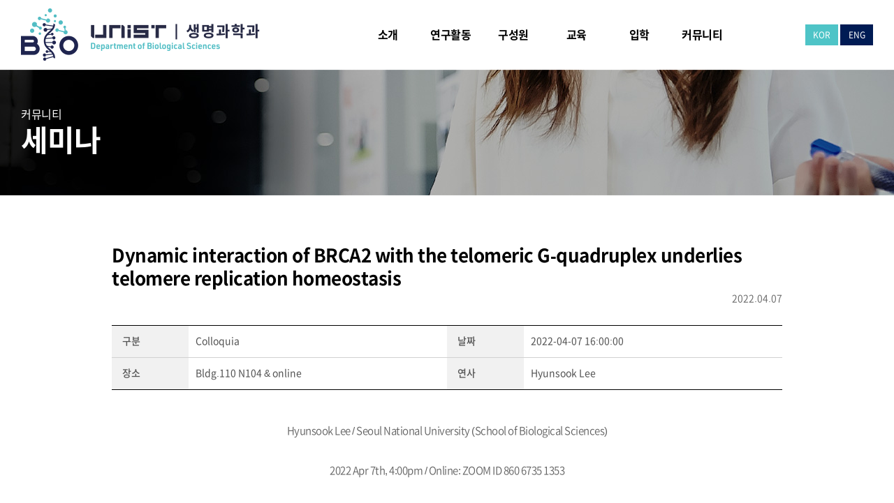

--- FILE ---
content_type: text/html; charset=UTF-8
request_url: https://bio.unist.ac.kr/dynamic-interaction-of-brca2-with-the-telomeric-g-quadruplex-underlies-telomere-replication-homeostasis/?p_num=1&keyword=&target=&div=
body_size: 12659
content:
<!DOCTYPE html>
<html lang="ko-KR">
<head>
	<meta charset="UTF-8"/>
	
				<meta name=viewport content="width=device-width,initial-scale=1,user-scalable=no">
					
						
						<link rel="shortcut icon" type="image/x-icon" href="https://bio.unist.ac.kr/wp-content/uploads/2021/11/favicon.ico">
			<link rel="apple-touch-icon" href="https://bio.unist.ac.kr/wp-content/uploads/2021/11/favicon.ico"/>
			
	<link rel="profile" href="http://gmpg.org/xfn/11"/>
			<link rel="pingback" href="https://bio.unist.ac.kr/xmlrpc.php">
		
	<title>Dynamic interaction of BRCA2 with the telomeric G-quadruplex underlies telomere replication homeostasis &#8211; UNIST</title>
<meta name='robots' content='max-image-preview:large' />
<link rel='dns-prefetch' href='//dapi.kakao.com' />
<link rel='dns-prefetch' href='//fonts.googleapis.com' />
<link rel="alternate" type="application/rss+xml" title="UNIST &raquo; 피드" href="https://bio.unist.ac.kr/feed/" />
<link rel="alternate" type="application/rss+xml" title="UNIST &raquo; 댓글 피드" href="https://bio.unist.ac.kr/comments/feed/" />
<link rel="alternate" type="application/rss+xml" title="UNIST &raquo; Dynamic interaction of BRCA2 with the telomeric G-quadruplex underlies telomere replication homeostasis 댓글 피드" href="https://bio.unist.ac.kr/dynamic-interaction-of-brca2-with-the-telomeric-g-quadruplex-underlies-telomere-replication-homeostasis/feed/" />
<link rel="alternate" title="oEmbed (JSON)" type="application/json+oembed" href="https://bio.unist.ac.kr/wp-json/oembed/1.0/embed?url=https%3A%2F%2Fbio.unist.ac.kr%2Fdynamic-interaction-of-brca2-with-the-telomeric-g-quadruplex-underlies-telomere-replication-homeostasis%2F" />
<link rel="alternate" title="oEmbed (XML)" type="text/xml+oembed" href="https://bio.unist.ac.kr/wp-json/oembed/1.0/embed?url=https%3A%2F%2Fbio.unist.ac.kr%2Fdynamic-interaction-of-brca2-with-the-telomeric-g-quadruplex-underlies-telomere-replication-homeostasis%2F&#038;format=xml" />
<style id='wp-img-auto-sizes-contain-inline-css' type='text/css'>
img:is([sizes=auto i],[sizes^="auto," i]){contain-intrinsic-size:3000px 1500px}
/*# sourceURL=wp-img-auto-sizes-contain-inline-css */
</style>
<link rel='stylesheet' id='kimsmap_css-css' href='https://bio.unist.ac.kr/wp-content/plugins/korea-map/inc/../css/style.css?ver=0.0.3' type='text/css' media='all' />
<link rel='stylesheet' id='layerslider-css' href='https://bio.unist.ac.kr/wp-content/plugins/LayerSlider/assets/static/layerslider/css/layerslider.css?ver=6.11.2' type='text/css' media='all' />
<style id='wp-emoji-styles-inline-css' type='text/css'>

	img.wp-smiley, img.emoji {
		display: inline !important;
		border: none !important;
		box-shadow: none !important;
		height: 1em !important;
		width: 1em !important;
		margin: 0 0.07em !important;
		vertical-align: -0.1em !important;
		background: none !important;
		padding: 0 !important;
	}
/*# sourceURL=wp-emoji-styles-inline-css */
</style>
<style id='wp-block-library-inline-css' type='text/css'>
:root{--wp-block-synced-color:#7a00df;--wp-block-synced-color--rgb:122,0,223;--wp-bound-block-color:var(--wp-block-synced-color);--wp-editor-canvas-background:#ddd;--wp-admin-theme-color:#007cba;--wp-admin-theme-color--rgb:0,124,186;--wp-admin-theme-color-darker-10:#006ba1;--wp-admin-theme-color-darker-10--rgb:0,107,160.5;--wp-admin-theme-color-darker-20:#005a87;--wp-admin-theme-color-darker-20--rgb:0,90,135;--wp-admin-border-width-focus:2px}@media (min-resolution:192dpi){:root{--wp-admin-border-width-focus:1.5px}}.wp-element-button{cursor:pointer}:root .has-very-light-gray-background-color{background-color:#eee}:root .has-very-dark-gray-background-color{background-color:#313131}:root .has-very-light-gray-color{color:#eee}:root .has-very-dark-gray-color{color:#313131}:root .has-vivid-green-cyan-to-vivid-cyan-blue-gradient-background{background:linear-gradient(135deg,#00d084,#0693e3)}:root .has-purple-crush-gradient-background{background:linear-gradient(135deg,#34e2e4,#4721fb 50%,#ab1dfe)}:root .has-hazy-dawn-gradient-background{background:linear-gradient(135deg,#faaca8,#dad0ec)}:root .has-subdued-olive-gradient-background{background:linear-gradient(135deg,#fafae1,#67a671)}:root .has-atomic-cream-gradient-background{background:linear-gradient(135deg,#fdd79a,#004a59)}:root .has-nightshade-gradient-background{background:linear-gradient(135deg,#330968,#31cdcf)}:root .has-midnight-gradient-background{background:linear-gradient(135deg,#020381,#2874fc)}:root{--wp--preset--font-size--normal:16px;--wp--preset--font-size--huge:42px}.has-regular-font-size{font-size:1em}.has-larger-font-size{font-size:2.625em}.has-normal-font-size{font-size:var(--wp--preset--font-size--normal)}.has-huge-font-size{font-size:var(--wp--preset--font-size--huge)}.has-text-align-center{text-align:center}.has-text-align-left{text-align:left}.has-text-align-right{text-align:right}.has-fit-text{white-space:nowrap!important}#end-resizable-editor-section{display:none}.aligncenter{clear:both}.items-justified-left{justify-content:flex-start}.items-justified-center{justify-content:center}.items-justified-right{justify-content:flex-end}.items-justified-space-between{justify-content:space-between}.screen-reader-text{border:0;clip-path:inset(50%);height:1px;margin:-1px;overflow:hidden;padding:0;position:absolute;width:1px;word-wrap:normal!important}.screen-reader-text:focus{background-color:#ddd;clip-path:none;color:#444;display:block;font-size:1em;height:auto;left:5px;line-height:normal;padding:15px 23px 14px;text-decoration:none;top:5px;width:auto;z-index:100000}html :where(.has-border-color){border-style:solid}html :where([style*=border-top-color]){border-top-style:solid}html :where([style*=border-right-color]){border-right-style:solid}html :where([style*=border-bottom-color]){border-bottom-style:solid}html :where([style*=border-left-color]){border-left-style:solid}html :where([style*=border-width]){border-style:solid}html :where([style*=border-top-width]){border-top-style:solid}html :where([style*=border-right-width]){border-right-style:solid}html :where([style*=border-bottom-width]){border-bottom-style:solid}html :where([style*=border-left-width]){border-left-style:solid}html :where(img[class*=wp-image-]){height:auto;max-width:100%}:where(figure){margin:0 0 1em}html :where(.is-position-sticky){--wp-admin--admin-bar--position-offset:var(--wp-admin--admin-bar--height,0px)}@media screen and (max-width:600px){html :where(.is-position-sticky){--wp-admin--admin-bar--position-offset:0px}}

/*# sourceURL=wp-block-library-inline-css */
</style><style id='global-styles-inline-css' type='text/css'>
:root{--wp--preset--aspect-ratio--square: 1;--wp--preset--aspect-ratio--4-3: 4/3;--wp--preset--aspect-ratio--3-4: 3/4;--wp--preset--aspect-ratio--3-2: 3/2;--wp--preset--aspect-ratio--2-3: 2/3;--wp--preset--aspect-ratio--16-9: 16/9;--wp--preset--aspect-ratio--9-16: 9/16;--wp--preset--color--black: #000000;--wp--preset--color--cyan-bluish-gray: #abb8c3;--wp--preset--color--white: #ffffff;--wp--preset--color--pale-pink: #f78da7;--wp--preset--color--vivid-red: #cf2e2e;--wp--preset--color--luminous-vivid-orange: #ff6900;--wp--preset--color--luminous-vivid-amber: #fcb900;--wp--preset--color--light-green-cyan: #7bdcb5;--wp--preset--color--vivid-green-cyan: #00d084;--wp--preset--color--pale-cyan-blue: #8ed1fc;--wp--preset--color--vivid-cyan-blue: #0693e3;--wp--preset--color--vivid-purple: #9b51e0;--wp--preset--gradient--vivid-cyan-blue-to-vivid-purple: linear-gradient(135deg,rgb(6,147,227) 0%,rgb(155,81,224) 100%);--wp--preset--gradient--light-green-cyan-to-vivid-green-cyan: linear-gradient(135deg,rgb(122,220,180) 0%,rgb(0,208,130) 100%);--wp--preset--gradient--luminous-vivid-amber-to-luminous-vivid-orange: linear-gradient(135deg,rgb(252,185,0) 0%,rgb(255,105,0) 100%);--wp--preset--gradient--luminous-vivid-orange-to-vivid-red: linear-gradient(135deg,rgb(255,105,0) 0%,rgb(207,46,46) 100%);--wp--preset--gradient--very-light-gray-to-cyan-bluish-gray: linear-gradient(135deg,rgb(238,238,238) 0%,rgb(169,184,195) 100%);--wp--preset--gradient--cool-to-warm-spectrum: linear-gradient(135deg,rgb(74,234,220) 0%,rgb(151,120,209) 20%,rgb(207,42,186) 40%,rgb(238,44,130) 60%,rgb(251,105,98) 80%,rgb(254,248,76) 100%);--wp--preset--gradient--blush-light-purple: linear-gradient(135deg,rgb(255,206,236) 0%,rgb(152,150,240) 100%);--wp--preset--gradient--blush-bordeaux: linear-gradient(135deg,rgb(254,205,165) 0%,rgb(254,45,45) 50%,rgb(107,0,62) 100%);--wp--preset--gradient--luminous-dusk: linear-gradient(135deg,rgb(255,203,112) 0%,rgb(199,81,192) 50%,rgb(65,88,208) 100%);--wp--preset--gradient--pale-ocean: linear-gradient(135deg,rgb(255,245,203) 0%,rgb(182,227,212) 50%,rgb(51,167,181) 100%);--wp--preset--gradient--electric-grass: linear-gradient(135deg,rgb(202,248,128) 0%,rgb(113,206,126) 100%);--wp--preset--gradient--midnight: linear-gradient(135deg,rgb(2,3,129) 0%,rgb(40,116,252) 100%);--wp--preset--font-size--small: 13px;--wp--preset--font-size--medium: 20px;--wp--preset--font-size--large: 36px;--wp--preset--font-size--x-large: 42px;--wp--preset--spacing--20: 0.44rem;--wp--preset--spacing--30: 0.67rem;--wp--preset--spacing--40: 1rem;--wp--preset--spacing--50: 1.5rem;--wp--preset--spacing--60: 2.25rem;--wp--preset--spacing--70: 3.38rem;--wp--preset--spacing--80: 5.06rem;--wp--preset--shadow--natural: 6px 6px 9px rgba(0, 0, 0, 0.2);--wp--preset--shadow--deep: 12px 12px 50px rgba(0, 0, 0, 0.4);--wp--preset--shadow--sharp: 6px 6px 0px rgba(0, 0, 0, 0.2);--wp--preset--shadow--outlined: 6px 6px 0px -3px rgb(255, 255, 255), 6px 6px rgb(0, 0, 0);--wp--preset--shadow--crisp: 6px 6px 0px rgb(0, 0, 0);}:where(.is-layout-flex){gap: 0.5em;}:where(.is-layout-grid){gap: 0.5em;}body .is-layout-flex{display: flex;}.is-layout-flex{flex-wrap: wrap;align-items: center;}.is-layout-flex > :is(*, div){margin: 0;}body .is-layout-grid{display: grid;}.is-layout-grid > :is(*, div){margin: 0;}:where(.wp-block-columns.is-layout-flex){gap: 2em;}:where(.wp-block-columns.is-layout-grid){gap: 2em;}:where(.wp-block-post-template.is-layout-flex){gap: 1.25em;}:where(.wp-block-post-template.is-layout-grid){gap: 1.25em;}.has-black-color{color: var(--wp--preset--color--black) !important;}.has-cyan-bluish-gray-color{color: var(--wp--preset--color--cyan-bluish-gray) !important;}.has-white-color{color: var(--wp--preset--color--white) !important;}.has-pale-pink-color{color: var(--wp--preset--color--pale-pink) !important;}.has-vivid-red-color{color: var(--wp--preset--color--vivid-red) !important;}.has-luminous-vivid-orange-color{color: var(--wp--preset--color--luminous-vivid-orange) !important;}.has-luminous-vivid-amber-color{color: var(--wp--preset--color--luminous-vivid-amber) !important;}.has-light-green-cyan-color{color: var(--wp--preset--color--light-green-cyan) !important;}.has-vivid-green-cyan-color{color: var(--wp--preset--color--vivid-green-cyan) !important;}.has-pale-cyan-blue-color{color: var(--wp--preset--color--pale-cyan-blue) !important;}.has-vivid-cyan-blue-color{color: var(--wp--preset--color--vivid-cyan-blue) !important;}.has-vivid-purple-color{color: var(--wp--preset--color--vivid-purple) !important;}.has-black-background-color{background-color: var(--wp--preset--color--black) !important;}.has-cyan-bluish-gray-background-color{background-color: var(--wp--preset--color--cyan-bluish-gray) !important;}.has-white-background-color{background-color: var(--wp--preset--color--white) !important;}.has-pale-pink-background-color{background-color: var(--wp--preset--color--pale-pink) !important;}.has-vivid-red-background-color{background-color: var(--wp--preset--color--vivid-red) !important;}.has-luminous-vivid-orange-background-color{background-color: var(--wp--preset--color--luminous-vivid-orange) !important;}.has-luminous-vivid-amber-background-color{background-color: var(--wp--preset--color--luminous-vivid-amber) !important;}.has-light-green-cyan-background-color{background-color: var(--wp--preset--color--light-green-cyan) !important;}.has-vivid-green-cyan-background-color{background-color: var(--wp--preset--color--vivid-green-cyan) !important;}.has-pale-cyan-blue-background-color{background-color: var(--wp--preset--color--pale-cyan-blue) !important;}.has-vivid-cyan-blue-background-color{background-color: var(--wp--preset--color--vivid-cyan-blue) !important;}.has-vivid-purple-background-color{background-color: var(--wp--preset--color--vivid-purple) !important;}.has-black-border-color{border-color: var(--wp--preset--color--black) !important;}.has-cyan-bluish-gray-border-color{border-color: var(--wp--preset--color--cyan-bluish-gray) !important;}.has-white-border-color{border-color: var(--wp--preset--color--white) !important;}.has-pale-pink-border-color{border-color: var(--wp--preset--color--pale-pink) !important;}.has-vivid-red-border-color{border-color: var(--wp--preset--color--vivid-red) !important;}.has-luminous-vivid-orange-border-color{border-color: var(--wp--preset--color--luminous-vivid-orange) !important;}.has-luminous-vivid-amber-border-color{border-color: var(--wp--preset--color--luminous-vivid-amber) !important;}.has-light-green-cyan-border-color{border-color: var(--wp--preset--color--light-green-cyan) !important;}.has-vivid-green-cyan-border-color{border-color: var(--wp--preset--color--vivid-green-cyan) !important;}.has-pale-cyan-blue-border-color{border-color: var(--wp--preset--color--pale-cyan-blue) !important;}.has-vivid-cyan-blue-border-color{border-color: var(--wp--preset--color--vivid-cyan-blue) !important;}.has-vivid-purple-border-color{border-color: var(--wp--preset--color--vivid-purple) !important;}.has-vivid-cyan-blue-to-vivid-purple-gradient-background{background: var(--wp--preset--gradient--vivid-cyan-blue-to-vivid-purple) !important;}.has-light-green-cyan-to-vivid-green-cyan-gradient-background{background: var(--wp--preset--gradient--light-green-cyan-to-vivid-green-cyan) !important;}.has-luminous-vivid-amber-to-luminous-vivid-orange-gradient-background{background: var(--wp--preset--gradient--luminous-vivid-amber-to-luminous-vivid-orange) !important;}.has-luminous-vivid-orange-to-vivid-red-gradient-background{background: var(--wp--preset--gradient--luminous-vivid-orange-to-vivid-red) !important;}.has-very-light-gray-to-cyan-bluish-gray-gradient-background{background: var(--wp--preset--gradient--very-light-gray-to-cyan-bluish-gray) !important;}.has-cool-to-warm-spectrum-gradient-background{background: var(--wp--preset--gradient--cool-to-warm-spectrum) !important;}.has-blush-light-purple-gradient-background{background: var(--wp--preset--gradient--blush-light-purple) !important;}.has-blush-bordeaux-gradient-background{background: var(--wp--preset--gradient--blush-bordeaux) !important;}.has-luminous-dusk-gradient-background{background: var(--wp--preset--gradient--luminous-dusk) !important;}.has-pale-ocean-gradient-background{background: var(--wp--preset--gradient--pale-ocean) !important;}.has-electric-grass-gradient-background{background: var(--wp--preset--gradient--electric-grass) !important;}.has-midnight-gradient-background{background: var(--wp--preset--gradient--midnight) !important;}.has-small-font-size{font-size: var(--wp--preset--font-size--small) !important;}.has-medium-font-size{font-size: var(--wp--preset--font-size--medium) !important;}.has-large-font-size{font-size: var(--wp--preset--font-size--large) !important;}.has-x-large-font-size{font-size: var(--wp--preset--font-size--x-large) !important;}
/*# sourceURL=global-styles-inline-css */
</style>

<style id='classic-theme-styles-inline-css' type='text/css'>
/*! This file is auto-generated */
.wp-block-button__link{color:#fff;background-color:#32373c;border-radius:9999px;box-shadow:none;text-decoration:none;padding:calc(.667em + 2px) calc(1.333em + 2px);font-size:1.125em}.wp-block-file__button{background:#32373c;color:#fff;text-decoration:none}
/*# sourceURL=/wp-includes/css/classic-themes.min.css */
</style>
<link rel='stylesheet' id='JTPOP-popup-show-css' href='https://bio.unist.ac.kr/wp-content/plugins/jt-bad-ux-popup.1.0.12/css/jt-popup-show.css?ver=1.1.4' type='text/css' media='all' />
<link rel='stylesheet' id='JTPOP-font-awesome-css' href='https://bio.unist.ac.kr/wp-content/plugins/jt-bad-ux-popup.1.0.12/css/font-awesome.min.css?ver=4.1.0' type='text/css' media='all' />
<link rel='stylesheet' id='slick-css' href='https://bio.unist.ac.kr/wp-content/plugins/jt-bad-ux-popup.1.0.12/css/vendors/slider/slick/slick.css?ver=1.6.0' type='text/css' media='all' />
<link rel='stylesheet' id='mediaelement-css' href='https://bio.unist.ac.kr/wp-includes/js/mediaelement/mediaelementplayer-legacy.min.css?ver=4.2.17' type='text/css' media='all' />
<link rel='stylesheet' id='wp-mediaelement-css' href='https://bio.unist.ac.kr/wp-includes/js/mediaelement/wp-mediaelement.min.css?ver=6.9' type='text/css' media='all' />
<link rel='stylesheet' id='river-default-style-css' href='https://bio.unist.ac.kr/wp-content/themes/unist_hakbu/style.css?ver=6.9' type='text/css' media='all' />
<link rel='stylesheet' id='river-font-awesome-css' href='https://bio.unist.ac.kr/wp-content/themes/unist_hakbu/css/font-awesome/css/font-awesome.min.css?ver=6.9' type='text/css' media='all' />
<link rel='stylesheet' id='river-stylesheet-css' href='https://bio.unist.ac.kr/wp-content/themes/unist_hakbu/css/stylesheet.min.css?ver=6.9' type='text/css' media='all' />
<link rel='stylesheet' id='river-style-dynamic-css' href='https://bio.unist.ac.kr/wp-content/themes/unist_hakbu/css/style_dynamic.css?ver=1760921889' type='text/css' media='all' />
<link rel='stylesheet' id='river-responsive-css' href='https://bio.unist.ac.kr/wp-content/themes/unist_hakbu/css/responsive.min.css?ver=6.9' type='text/css' media='all' />
<link rel='stylesheet' id='river-style-dynamic-responsive-css' href='https://bio.unist.ac.kr/wp-content/themes/unist_hakbu/css/style_dynamic_responsive.css?ver=1760921889' type='text/css' media='all' />
<link rel='stylesheet' id='js_composer_front-css' href='https://bio.unist.ac.kr/wp-content/plugins/js_composer/assets/css/js_composer.min.css?ver=6.4.2' type='text/css' media='all' />
<link rel='stylesheet' id='river-google-fonts-css' href='https://fonts.googleapis.com/css?family=Oswald%3A200%2C300%2C300i%2C400%2C400i%2C700%7COpen+Sans%3A200%2C300%2C300i%2C400%2C400i%2C700&#038;subset=latin%2Clatin-ext&#038;ver=1.0.0' type='text/css' media='all' />
<script type="text/javascript" src="https://bio.unist.ac.kr/wp-includes/js/jquery/jquery.min.js?ver=3.7.1" id="jquery-core-js"></script>
<script type="text/javascript" src="https://bio.unist.ac.kr/wp-includes/js/jquery/jquery-migrate.min.js?ver=3.4.1" id="jquery-migrate-js"></script>
<script type="text/javascript" id="layerslider-utils-js-extra">
/* <![CDATA[ */
var LS_Meta = {"v":"6.11.2","fixGSAP":"1"};
//# sourceURL=layerslider-utils-js-extra
/* ]]> */
</script>
<script type="text/javascript" src="https://bio.unist.ac.kr/wp-content/plugins/LayerSlider/assets/static/layerslider/js/layerslider.utils.js?ver=6.11.2" id="layerslider-utils-js"></script>
<script type="text/javascript" src="https://bio.unist.ac.kr/wp-content/plugins/LayerSlider/assets/static/layerslider/js/layerslider.kreaturamedia.jquery.js?ver=6.11.2" id="layerslider-js"></script>
<script type="text/javascript" src="https://bio.unist.ac.kr/wp-content/plugins/LayerSlider/assets/static/layerslider/js/layerslider.transitions.js?ver=6.11.2" id="layerslider-transitions-js"></script>
<meta name="generator" content="Powered by LayerSlider 6.11.2 - Multi-Purpose, Responsive, Parallax, Mobile-Friendly Slider Plugin for WordPress." />
<!-- LayerSlider updates and docs at: https://layerslider.kreaturamedia.com -->
<link rel="https://api.w.org/" href="https://bio.unist.ac.kr/wp-json/" /><link rel="alternate" title="JSON" type="application/json" href="https://bio.unist.ac.kr/wp-json/wp/v2/posts/1036" /><link rel="EditURI" type="application/rsd+xml" title="RSD" href="https://bio.unist.ac.kr/xmlrpc.php?rsd" />
<meta name="generator" content="WordPress 6.9" />
<link rel="canonical" href="https://bio.unist.ac.kr/dynamic-interaction-of-brca2-with-the-telomeric-g-quadruplex-underlies-telomere-replication-homeostasis/" />
<link rel='shortlink' href='https://bio.unist.ac.kr/?p=1036' />
<style type="text/css">.recentcomments a{display:inline !important;padding:0 !important;margin:0 !important;}</style><meta name="generator" content="Powered by WPBakery Page Builder - drag and drop page builder for WordPress."/>
<noscript><style> .wpb_animate_when_almost_visible { opacity: 1; }</style></noscript>
	<!-- Add CSS -->
	<link rel="stylesheet" href="https://bio.unist.ac.kr/wp-content/themes/unist_hakbu/css/bio.css?v=20251020005809" type="text/css" media="all" />
</head>
<body class="wp-singular post-template-default single single-post postid-1036 single-format-standard wp-theme-unist_hakbu  desktop river-core-1.0.5 river-theme-ver-2.3  mac wpb-js-composer js-comp-ver-6.4.2 vc_responsive">
			<div class="wrapper">
	<div class="wrapper_inner">
				
		<header class="page_header ">
	<div class="header_inner clearfix">
		
				<div class="header_bottom clearfix">
						<div class="container">
				<div class="container_inner clearfix">
										<div class="header_inner_left">
													<div class="mobile_menu_button"><span><i class="icon-reorder"></i></span></div>
												<div class="logo_wrapper">
							<div class="logo">
								<!-- 이전 로고 주석처리..
									<a class="logo_img" href="https://www.unist.ac.kr/" target="_blank"><img src="https://bio.unist.ac.kr/wp-content/themes/unist_hakbu/images/logo_unist.png" alt="UNIST" /></a>
									<a class="logo_txt" href="https://bio.unist.ac.kr/">생명과학과</a> 
								-->
								
								<a href="https://bio.unist.ac.kr/">
									<img src="https://bio.unist.ac.kr/wp-content/uploads/2022/03/logo_bio-1.png" alt="Logo"/>
								</a>
							</div>
						</div>
					</div>
											<div class="header_inner_right">
							
<div class="side_menu_button_wrapper right">
	<div class="side_menu_button">
			</div>
</div>						</div>
										<nav class="main_menu drop_down right">
						<ul id="menu-global" class=""><li id="nav-menu-item-70" class="menu-item menu-item-type-custom menu-item-object-custom menu-item-has-children  has_sub narrow"><a href="#" class=""><i class="menu_icon blank"></i><span>소개</span></a>
<div class="second"><div class="inner"><ul>
	<li id="nav-menu-item-345" class="menu-item menu-item-type-post_type menu-item-object-page "><a href="https://bio.unist.ac.kr/introduce/" class=""><i class="menu_icon blank"></i><span>학과소개</span></a></li>
	<li id="nav-menu-item-348" class="menu-item menu-item-type-post_type menu-item-object-page "><a href="https://bio.unist.ac.kr/greetings/" class=""><i class="menu_icon blank"></i><span>학과장 인사말</span></a></li>
	<li id="nav-menu-item-347" class="menu-item menu-item-type-post_type menu-item-object-page "><a href="https://bio.unist.ac.kr/directions/" class=""><i class="menu_icon blank"></i><span>오시는 길</span></a></li>
</ul></div></div>
</li>
<li id="nav-menu-item-74" class="menu-item menu-item-type-custom menu-item-object-custom menu-item-has-children  has_sub narrow"><a href="#" class=""><i class="menu_icon blank"></i><span>연구활동</span></a>
<div class="second"><div class="inner"><ul>
	<li id="nav-menu-item-53" class="menu-item menu-item-type-post_type menu-item-object-page "><a href="https://bio.unist.ac.kr/research-area/" class=""><i class="menu_icon blank"></i><span>연구분야</span></a></li>
	<li id="nav-menu-item-364" class="menu-item menu-item-type-post_type menu-item-object-page "><a href="https://bio.unist.ac.kr/laboratory/" class=""><i class="menu_icon blank"></i><span>연구실</span></a></li>
	<li id="nav-menu-item-61" class="menu-item menu-item-type-post_type menu-item-object-page "><a href="https://bio.unist.ac.kr/research-center/" class=""><i class="menu_icon blank"></i><span>연구센터</span></a></li>
	<li id="nav-menu-item-62" class="menu-item menu-item-type-post_type menu-item-object-page "><a href="https://bio.unist.ac.kr/research-result/" class=""><i class="menu_icon blank"></i><span>주요연구성과</span></a></li>
</ul></div></div>
</li>
<li id="nav-menu-item-73" class="menu-item menu-item-type-custom menu-item-object-custom menu-item-has-children  has_sub narrow"><a href="#" class=""><i class="menu_icon blank"></i><span>구성원</span></a>
<div class="second"><div class="inner"><ul>
	<li id="nav-menu-item-940" class="menu-item menu-item-type-post_type menu-item-object-page "><a href="https://bio.unist.ac.kr/faculty/" class=""><i class="menu_icon blank"></i><span>교원소개</span></a></li>
	<li id="nav-menu-item-523" class="menu-item menu-item-type-post_type menu-item-object-page "><a href="https://bio.unist.ac.kr/staff/" class=""><i class="menu_icon blank"></i><span>직원소개</span></a></li>
</ul></div></div>
</li>
<li id="nav-menu-item-71" class="menu-item menu-item-type-custom menu-item-object-custom menu-item-has-children  has_sub narrow"><a href="#" class=""><i class="menu_icon blank"></i><span>교육</span></a>
<div class="second"><div class="inner"><ul>
	<li id="nav-menu-item-68" class="menu-item menu-item-type-post_type menu-item-object-page "><a href="https://bio.unist.ac.kr/undergraduate/" class=""><i class="menu_icon blank"></i><span>학과과정</span></a></li>
	<li id="nav-menu-item-354" class="menu-item menu-item-type-post_type menu-item-object-page "><a href="https://bio.unist.ac.kr/graduate/" class=""><i class="menu_icon blank"></i><span>대학원 과정</span></a></li>
	<li id="nav-menu-item-69" class="menu-item menu-item-type-post_type menu-item-object-page "><a href="https://bio.unist.ac.kr/calendar/" class=""><i class="menu_icon blank"></i><span>학사일정</span></a></li>
</ul></div></div>
</li>
<li id="nav-menu-item-72" class="menu-item menu-item-type-custom menu-item-object-custom menu-item-has-children  has_sub narrow"><a href="#" class=""><i class="menu_icon blank"></i><span>입학</span></a>
<div class="second"><div class="inner"><ul>
	<li id="nav-menu-item-228" class="menu-item menu-item-type-custom menu-item-object-custom "><a target="_blank" href="https://adm-u.unist.ac.kr/" class=""><i class="menu_icon blank"></i><span>학부</span></a></li>
	<li id="nav-menu-item-229" class="menu-item menu-item-type-custom menu-item-object-custom "><a target="_blank" href="https://adm-g.unist.ac.kr/" class=""><i class="menu_icon blank"></i><span>대학원</span></a></li>
</ul></div></div>
</li>
<li id="nav-menu-item-75" class="menu-item menu-item-type-custom menu-item-object-custom menu-item-has-children  has_sub narrow"><a href="#" class=""><i class="menu_icon blank"></i><span>커뮤니티</span></a>
<div class="second"><div class="inner"><ul>
	<li id="nav-menu-item-54" class="menu-item menu-item-type-post_type menu-item-object-page "><a href="https://bio.unist.ac.kr/notice/" class=""><i class="menu_icon blank"></i><span>공지사항</span></a></li>
	<li id="nav-menu-item-377" class="menu-item menu-item-type-post_type menu-item-object-page "><a href="https://bio.unist.ac.kr/seminar/" class=""><i class="menu_icon blank"></i><span>세미나</span></a></li>
	<li id="nav-menu-item-344" class="menu-item menu-item-type-post_type menu-item-object-page "><a href="https://bio.unist.ac.kr/gallery/" class=""><i class="menu_icon blank"></i><span>대학갤러리</span></a></li>
	<li id="nav-menu-item-65" class="menu-item menu-item-type-post_type menu-item-object-page "><a href="https://bio.unist.ac.kr/data/" class=""><i class="menu_icon blank"></i><span>자료실</span></a></li>
	<li id="nav-menu-item-381" class="menu-item menu-item-type-post_type menu-item-object-page "><a href="https://bio.unist.ac.kr/recruit/" class=""><i class="menu_icon blank"></i><span>취업정보</span></a></li>
</ul></div></div>
</li>
</ul>					</nav>
										<nav class="mobile_menu">
						<ul id="menu-global-1" class=""><li id="mobile-menu-item-70" class="menu-item menu-item-type-custom menu-item-object-custom menu-item-has-children  has_sub"><a href="#" class=""><span>소개</span><span class="mobile_arrow"><i class="icon-angle-right"></i><i class="icon-angle-down"></i></span></a>
<ul class="sub_menu">
	<li id="mobile-menu-item-345" class="menu-item menu-item-type-post_type menu-item-object-page "><a href="https://bio.unist.ac.kr/introduce/" class=""><span>학과소개</span><span class="mobile_arrow"><i class="icon-angle-right"></i><i class="icon-angle-down"></i></span></a></li>
	<li id="mobile-menu-item-348" class="menu-item menu-item-type-post_type menu-item-object-page "><a href="https://bio.unist.ac.kr/greetings/" class=""><span>학과장 인사말</span><span class="mobile_arrow"><i class="icon-angle-right"></i><i class="icon-angle-down"></i></span></a></li>
	<li id="mobile-menu-item-347" class="menu-item menu-item-type-post_type menu-item-object-page "><a href="https://bio.unist.ac.kr/directions/" class=""><span>오시는 길</span><span class="mobile_arrow"><i class="icon-angle-right"></i><i class="icon-angle-down"></i></span></a></li>
</ul>
</li>
<li id="mobile-menu-item-74" class="menu-item menu-item-type-custom menu-item-object-custom menu-item-has-children  has_sub"><a href="#" class=""><span>연구활동</span><span class="mobile_arrow"><i class="icon-angle-right"></i><i class="icon-angle-down"></i></span></a>
<ul class="sub_menu">
	<li id="mobile-menu-item-53" class="menu-item menu-item-type-post_type menu-item-object-page "><a href="https://bio.unist.ac.kr/research-area/" class=""><span>연구분야</span><span class="mobile_arrow"><i class="icon-angle-right"></i><i class="icon-angle-down"></i></span></a></li>
	<li id="mobile-menu-item-364" class="menu-item menu-item-type-post_type menu-item-object-page "><a href="https://bio.unist.ac.kr/laboratory/" class=""><span>연구실</span><span class="mobile_arrow"><i class="icon-angle-right"></i><i class="icon-angle-down"></i></span></a></li>
	<li id="mobile-menu-item-61" class="menu-item menu-item-type-post_type menu-item-object-page "><a href="https://bio.unist.ac.kr/research-center/" class=""><span>연구센터</span><span class="mobile_arrow"><i class="icon-angle-right"></i><i class="icon-angle-down"></i></span></a></li>
	<li id="mobile-menu-item-62" class="menu-item menu-item-type-post_type menu-item-object-page "><a href="https://bio.unist.ac.kr/research-result/" class=""><span>주요연구성과</span><span class="mobile_arrow"><i class="icon-angle-right"></i><i class="icon-angle-down"></i></span></a></li>
</ul>
</li>
<li id="mobile-menu-item-73" class="menu-item menu-item-type-custom menu-item-object-custom menu-item-has-children  has_sub"><a href="#" class=""><span>구성원</span><span class="mobile_arrow"><i class="icon-angle-right"></i><i class="icon-angle-down"></i></span></a>
<ul class="sub_menu">
	<li id="mobile-menu-item-940" class="menu-item menu-item-type-post_type menu-item-object-page "><a href="https://bio.unist.ac.kr/faculty/" class=""><span>교원소개</span><span class="mobile_arrow"><i class="icon-angle-right"></i><i class="icon-angle-down"></i></span></a></li>
	<li id="mobile-menu-item-523" class="menu-item menu-item-type-post_type menu-item-object-page "><a href="https://bio.unist.ac.kr/staff/" class=""><span>직원소개</span><span class="mobile_arrow"><i class="icon-angle-right"></i><i class="icon-angle-down"></i></span></a></li>
</ul>
</li>
<li id="mobile-menu-item-71" class="menu-item menu-item-type-custom menu-item-object-custom menu-item-has-children  has_sub"><a href="#" class=""><span>교육</span><span class="mobile_arrow"><i class="icon-angle-right"></i><i class="icon-angle-down"></i></span></a>
<ul class="sub_menu">
	<li id="mobile-menu-item-68" class="menu-item menu-item-type-post_type menu-item-object-page "><a href="https://bio.unist.ac.kr/undergraduate/" class=""><span>학과과정</span><span class="mobile_arrow"><i class="icon-angle-right"></i><i class="icon-angle-down"></i></span></a></li>
	<li id="mobile-menu-item-354" class="menu-item menu-item-type-post_type menu-item-object-page "><a href="https://bio.unist.ac.kr/graduate/" class=""><span>대학원 과정</span><span class="mobile_arrow"><i class="icon-angle-right"></i><i class="icon-angle-down"></i></span></a></li>
	<li id="mobile-menu-item-69" class="menu-item menu-item-type-post_type menu-item-object-page "><a href="https://bio.unist.ac.kr/calendar/" class=""><span>학사일정</span><span class="mobile_arrow"><i class="icon-angle-right"></i><i class="icon-angle-down"></i></span></a></li>
</ul>
</li>
<li id="mobile-menu-item-72" class="menu-item menu-item-type-custom menu-item-object-custom menu-item-has-children  has_sub"><a href="#" class=""><span>입학</span><span class="mobile_arrow"><i class="icon-angle-right"></i><i class="icon-angle-down"></i></span></a>
<ul class="sub_menu">
	<li id="mobile-menu-item-228" class="menu-item menu-item-type-custom menu-item-object-custom "><a target="_blank" href="https://adm-u.unist.ac.kr/" class=""><span>학부</span><span class="mobile_arrow"><i class="icon-angle-right"></i><i class="icon-angle-down"></i></span></a></li>
	<li id="mobile-menu-item-229" class="menu-item menu-item-type-custom menu-item-object-custom "><a target="_blank" href="https://adm-g.unist.ac.kr/" class=""><span>대학원</span><span class="mobile_arrow"><i class="icon-angle-right"></i><i class="icon-angle-down"></i></span></a></li>
</ul>
</li>
<li id="mobile-menu-item-75" class="menu-item menu-item-type-custom menu-item-object-custom menu-item-has-children  has_sub"><a href="#" class=""><span>커뮤니티</span><span class="mobile_arrow"><i class="icon-angle-right"></i><i class="icon-angle-down"></i></span></a>
<ul class="sub_menu">
	<li id="mobile-menu-item-54" class="menu-item menu-item-type-post_type menu-item-object-page "><a href="https://bio.unist.ac.kr/notice/" class=""><span>공지사항</span><span class="mobile_arrow"><i class="icon-angle-right"></i><i class="icon-angle-down"></i></span></a></li>
	<li id="mobile-menu-item-377" class="menu-item menu-item-type-post_type menu-item-object-page "><a href="https://bio.unist.ac.kr/seminar/" class=""><span>세미나</span><span class="mobile_arrow"><i class="icon-angle-right"></i><i class="icon-angle-down"></i></span></a></li>
	<li id="mobile-menu-item-344" class="menu-item menu-item-type-post_type menu-item-object-page "><a href="https://bio.unist.ac.kr/gallery/" class=""><span>대학갤러리</span><span class="mobile_arrow"><i class="icon-angle-right"></i><i class="icon-angle-down"></i></span></a></li>
	<li id="mobile-menu-item-65" class="menu-item menu-item-type-post_type menu-item-object-page "><a href="https://bio.unist.ac.kr/data/" class=""><span>자료실</span><span class="mobile_arrow"><i class="icon-angle-right"></i><i class="icon-angle-down"></i></span></a></li>
	<li id="mobile-menu-item-381" class="menu-item menu-item-type-post_type menu-item-object-page "><a href="https://bio.unist.ac.kr/recruit/" class=""><span>취업정보</span><span class="mobile_arrow"><i class="icon-angle-right"></i><i class="icon-angle-down"></i></span></a></li>
</ul>
</li>
</ul>					</nav>

					<!-- 2021-09-22 : header right ADD Language, Network -->
					<div class="header_right">
						<a class="lang mint" href="https://bio.unist.ac.kr/">KOR</a>
						<a class="lang" href="https://bio.unist.ac.kr/eng">ENG</a>
					</div>
					<!-- 2021-09-22 : header right ADD Language, Network -->

									</div>
			</div>
				</div>
	</div>
</header>			<a id='back_to_top' href='#'>
		<span class="icon-stack">
			<i class="icon-chevron-up " style=""></i>
		</span>
	</a>
		<div class="content">
							<div class="content_inner">

		<div class='title standard has_background' style='background-image:url(https://bio.unist.ac.kr/wp-content/uploads/2021/11/top06.jpg);'>
			<div class='title_holder'>
				<div class='container'>
					<div class='container_inner clearfix'>
						<h6 class='subtitle'>커뮤니티</h6>
						<h1>세미나</h1>
					</div>
				</div>
			</div>
		</div>
	<!--
		<div class="title standard" >
							<div class="title_holder">
				<div class="container">
					<div class="container_inner clearfix">
																				<h1 >Blog</h1>
							<span class="separator small"></span>
											</div>
				</div>
			</div>
			</div>
		-->

	<div class="container">
		<div class="container_inner">		
	
					<div class="blog_holder blog_single">
					<article id="post-1036" class="post-1036 post type-post status-publish format-standard hentry category-seminar">
		
			
		
			<div class="post_head">
				<h2 class="post_title_label">Dynamic interaction of BRCA2 with the telomeric G-quadruplex underlies telomere replication homeostasis</h2>
				<span class="post_infos">

				<span class='date'>2022.04.07</span>					
									</span>
			</div>	

			<!-- 세미나 상세 -->
		
			<div class='seminar_view_info'>
				<dl class='sn_view_top'>
					<dt>구분</dt>
					<dd>Colloquia</dd>
					<dt>날짜</dt>
					<dd>2022-04-07 16:00:00</dd>
				</dl>
				<dl class='sn_view_btm'>
					<dt>장소</dt>
					<dd>Bldg.110 N104 & online</dd>
					<dt>연사</dt>
					<dd>Hyunsook Lee</dd>
				</dl>
			</div>			<!-- //세미나 상세 -->

			<div class="post_cont">
				<p style="text-align: center;">Hyunsook Lee / Seoul National University (School of Biological Sciences)</p>
<p style="text-align: center;">2022 Apr 7th, 4:00pm / Online: ZOOM ID 860 6735 1353</p>
			</div>


            
</article>
<!--
				
</article>
<div class="blog_social_and_comments">
			<div class="comment_number_holder">
			<p>No Comment</p>
		</div>
		<div class="blog_single_social">
					<span class="blog_like">
				 <a href="#" class="qode-like" id="qode-like-1036" title="Like this"><i class="icon-heart icon-large"></i><span class="qode-like-count">0</span></a>			</span>
					</div>
</div>

-->			
			<nav class="blog_pagination">
				<div class="left"> 
				<!-- <a href="#" class="prev">prev</a> -->
				<a href="https://bio.unist.ac.kr/disruption-of-amphetamine-sensitization-by-alteration-of-dendritic-thin-spines-in-the-nucleus-accumbens/" rel="prev"><span class="prev">Prev</span></a>				<!-- <a href="#" class="next">next</a> -->
				<a href="https://bio.unist.ac.kr/label-free-terahertz-imaging-for-biomedical-applications/" rel="next"><span class="next">Next</span></a>
				</div> 
				<div class="right">

					<a href='https://bio.unist.ac.kr/seminar/page/1/?keyword=&target=&div=' class='list'>List</a>
				</div>

			</nav>
			
				</div>
	</div>
</div>


				<div class="content_bottom" >
					</div>
				</div>
</div>
	<footer>
						<div class="footer_bottom_holder">
			<div class="footer_bottom">
				<div class="menu-foot_menu-container"><ul id="menu-foot_menu" class="menu"><li id="menu-item-112" class="btn_site menu-item menu-item-type-custom menu-item-object-custom menu-item-has-children menu-item-112"><a href="/">교내 사이트</a>
<ul class="sub-menu">
	<li id="menu-item-113" class="menu-item menu-item-type-custom menu-item-object-custom menu-item-113"><a href="http://unist-kor.unist.ac.kr/">UNIST</a></li>
</ul>
</li>
</ul></div><div class="textwidget custom-html-widget"><p>© 2021 UNIST All Rights Reserved<span class="vr">I</span>울산광역시 울주군 언양읍 유니스트길 50, 44919.<span class="vr">I</span>Tel  :  052 217 0114 <span class="vr">I</span>Fax  :  052 217 0113</p></div>			</div>
		</div>
			</footer>


<!-- video popup -->
<div class="video_pop">
	<div class="video_pop_inner">
		<button class="btn_close" type="button"><span class="blind">Close</span></button>
		<img src="https://bio.unist.ac.kr/wp-content/themes/unist_hakbu/images/main/video_bg.png" alt="" />
		<iframe src="" frameborder="0" allow="accelerometer; autoplay; encrypted-media; gyroscope; picture-in-picture" allowfullscreen></iframe>
	</div>
</div>



</div>
</div>
<script type="speculationrules">
{"prefetch":[{"source":"document","where":{"and":[{"href_matches":"/*"},{"not":{"href_matches":["/wp-*.php","/wp-admin/*","/wp-content/uploads/*","/wp-content/*","/wp-content/plugins/*","/wp-content/themes/unist_hakbu/*","/*\\?(.+)"]}},{"not":{"selector_matches":"a[rel~=\"nofollow\"]"}},{"not":{"selector_matches":".no-prefetch, .no-prefetch a"}}]},"eagerness":"conservative"}]}
</script>
<script type="text/javascript" src="//dapi.kakao.com/v2/maps/sdk.js?appkey=515b328e5ff40b8ac1425538c5c51416&amp;libraries=services&amp;ver=1.0" id="kakomapssdk-js"></script>
<script type="text/javascript" src="https://bio.unist.ac.kr/wp-content/plugins/korea-map/inc/../js/kimsmap.js?ver=0.0.7" id="kimsmap_js-js"></script>
<script type="text/javascript" src="https://bio.unist.ac.kr/wp-includes/js/jquery/ui/core.min.js?ver=1.13.3" id="jquery-ui-core-js"></script>
<script type="text/javascript" src="https://bio.unist.ac.kr/wp-includes/js/jquery/ui/mouse.min.js?ver=1.13.3" id="jquery-ui-mouse-js"></script>
<script type="text/javascript" src="https://bio.unist.ac.kr/wp-includes/js/jquery/ui/draggable.min.js?ver=1.13.3" id="jquery-ui-draggable-js"></script>
<script type="text/javascript" src="https://bio.unist.ac.kr/wp-content/plugins/jt-bad-ux-popup.1.0.12/js/jquery.cookie.js?ver=1.4.0" id="JTPOP-jquery-cookie-js"></script>
<script type="text/javascript" src="https://bio.unist.ac.kr/wp-content/plugins/jt-bad-ux-popup.1.0.12/js/jquery.touchSwipe.min.js?ver=1.6" id="JTPOP-touchswipe-js"></script>
<script type="text/javascript" src="https://bio.unist.ac.kr/wp-content/plugins/jt-bad-ux-popup.1.0.12/js/imagesloaded.pkgd.min.js?ver=3.1.8" id="JTPOP-imageloaded-js"></script>
<script type="text/javascript" id="JTPOP-show-script-js-extra">
/* <![CDATA[ */
var __JTPOP = {"home_url":"https://bio.unist.ac.kr","blog_id":"1","language":"ko_KR","is_home":""};
//# sourceURL=JTPOP-show-script-js-extra
/* ]]> */
</script>
<script type="text/javascript" src="https://bio.unist.ac.kr/wp-content/plugins/jt-bad-ux-popup.1.0.12/js/jt-popup-show.js?ver=1.1.8" id="JTPOP-show-script-js"></script>
<script type="text/javascript" src="https://bio.unist.ac.kr/wp-content/plugins/jt-bad-ux-popup.1.0.12/js/vendors/slider/slick/slick.min.js?ver=1.6.0" id="slick-js"></script>
<script type="text/javascript" src="https://bio.unist.ac.kr/wp-includes/js/jquery/ui/droppable.min.js?ver=1.13.3" id="jquery-ui-droppable-js"></script>
<script type="text/javascript" src="https://bio.unist.ac.kr/wp-includes/js/jquery/ui/resizable.min.js?ver=1.13.3" id="jquery-ui-resizable-js"></script>
<script type="text/javascript" src="https://bio.unist.ac.kr/wp-includes/js/jquery/ui/selectable.min.js?ver=1.13.3" id="jquery-ui-selectable-js"></script>
<script type="text/javascript" src="https://bio.unist.ac.kr/wp-includes/js/jquery/ui/sortable.min.js?ver=1.13.3" id="jquery-ui-sortable-js"></script>
<script type="text/javascript" src="https://bio.unist.ac.kr/wp-includes/js/jquery/ui/accordion.min.js?ver=1.13.3" id="jquery-ui-accordion-js"></script>
<script type="text/javascript" src="https://bio.unist.ac.kr/wp-includes/js/jquery/ui/menu.min.js?ver=1.13.3" id="jquery-ui-menu-js"></script>
<script type="text/javascript" src="https://bio.unist.ac.kr/wp-includes/js/dist/dom-ready.min.js?ver=f77871ff7694fffea381" id="wp-dom-ready-js"></script>
<script type="text/javascript" src="https://bio.unist.ac.kr/wp-includes/js/dist/hooks.min.js?ver=dd5603f07f9220ed27f1" id="wp-hooks-js"></script>
<script type="text/javascript" src="https://bio.unist.ac.kr/wp-includes/js/dist/i18n.min.js?ver=c26c3dc7bed366793375" id="wp-i18n-js"></script>
<script type="text/javascript" id="wp-i18n-js-after">
/* <![CDATA[ */
wp.i18n.setLocaleData( { 'text direction\u0004ltr': [ 'ltr' ] } );
//# sourceURL=wp-i18n-js-after
/* ]]> */
</script>
<script type="text/javascript" id="wp-a11y-js-translations">
/* <![CDATA[ */
( function( domain, translations ) {
	var localeData = translations.locale_data[ domain ] || translations.locale_data.messages;
	localeData[""].domain = domain;
	wp.i18n.setLocaleData( localeData, domain );
} )( "default", {"translation-revision-date":"2025-12-15 08:19:58+0000","generator":"GlotPress\/4.0.3","domain":"messages","locale_data":{"messages":{"":{"domain":"messages","plural-forms":"nplurals=1; plural=0;","lang":"ko_KR"},"Notifications":["\uc54c\ub9bc"]}},"comment":{"reference":"wp-includes\/js\/dist\/a11y.js"}} );
//# sourceURL=wp-a11y-js-translations
/* ]]> */
</script>
<script type="text/javascript" src="https://bio.unist.ac.kr/wp-includes/js/dist/a11y.min.js?ver=cb460b4676c94bd228ed" id="wp-a11y-js"></script>
<script type="text/javascript" src="https://bio.unist.ac.kr/wp-includes/js/jquery/ui/autocomplete.min.js?ver=1.13.3" id="jquery-ui-autocomplete-js"></script>
<script type="text/javascript" src="https://bio.unist.ac.kr/wp-includes/js/jquery/ui/controlgroup.min.js?ver=1.13.3" id="jquery-ui-controlgroup-js"></script>
<script type="text/javascript" src="https://bio.unist.ac.kr/wp-includes/js/jquery/ui/checkboxradio.min.js?ver=1.13.3" id="jquery-ui-checkboxradio-js"></script>
<script type="text/javascript" src="https://bio.unist.ac.kr/wp-includes/js/jquery/ui/button.min.js?ver=1.13.3" id="jquery-ui-button-js"></script>
<script type="text/javascript" src="https://bio.unist.ac.kr/wp-includes/js/jquery/ui/datepicker.min.js?ver=1.13.3" id="jquery-ui-datepicker-js"></script>
<script type="text/javascript" id="jquery-ui-datepicker-js-after">
/* <![CDATA[ */
jQuery(function(jQuery){jQuery.datepicker.setDefaults({"closeText":"\ub2eb\uae30","currentText":"\uc624\ub298","monthNames":["1\uc6d4","2\uc6d4","3\uc6d4","4\uc6d4","5\uc6d4","6\uc6d4","7\uc6d4","8\uc6d4","9\uc6d4","10\uc6d4","11\uc6d4","12\uc6d4"],"monthNamesShort":["1\uc6d4","2\uc6d4","3\uc6d4","4\uc6d4","5\uc6d4","6\uc6d4","7\uc6d4","8\uc6d4","9\uc6d4","10\uc6d4","11\uc6d4","12\uc6d4"],"nextText":"\ub2e4\uc74c","prevText":"\uc774\uc804","dayNames":["\uc77c\uc694\uc77c","\uc6d4\uc694\uc77c","\ud654\uc694\uc77c","\uc218\uc694\uc77c","\ubaa9\uc694\uc77c","\uae08\uc694\uc77c","\ud1a0\uc694\uc77c"],"dayNamesShort":["\uc77c","\uc6d4","\ud654","\uc218","\ubaa9","\uae08","\ud1a0"],"dayNamesMin":["\uc77c","\uc6d4","\ud654","\uc218","\ubaa9","\uae08","\ud1a0"],"dateFormat":"yy\ub144 mm\uc6d4 dd\uc77c","firstDay":0,"isRTL":false});});
//# sourceURL=jquery-ui-datepicker-js-after
/* ]]> */
</script>
<script type="text/javascript" src="https://bio.unist.ac.kr/wp-includes/js/jquery/ui/dialog.min.js?ver=1.13.3" id="jquery-ui-dialog-js"></script>
<script type="text/javascript" src="https://bio.unist.ac.kr/wp-includes/js/jquery/ui/effect.min.js?ver=1.13.3" id="jquery-effects-core-js"></script>
<script type="text/javascript" src="https://bio.unist.ac.kr/wp-includes/js/jquery/ui/effect-blind.min.js?ver=1.13.3" id="jquery-effects-blind-js"></script>
<script type="text/javascript" src="https://bio.unist.ac.kr/wp-includes/js/jquery/ui/effect-bounce.min.js?ver=1.13.3" id="jquery-effects-bounce-js"></script>
<script type="text/javascript" src="https://bio.unist.ac.kr/wp-includes/js/jquery/ui/effect-clip.min.js?ver=1.13.3" id="jquery-effects-clip-js"></script>
<script type="text/javascript" src="https://bio.unist.ac.kr/wp-includes/js/jquery/ui/effect-drop.min.js?ver=1.13.3" id="jquery-effects-drop-js"></script>
<script type="text/javascript" src="https://bio.unist.ac.kr/wp-includes/js/jquery/ui/effect-explode.min.js?ver=1.13.3" id="jquery-effects-explode-js"></script>
<script type="text/javascript" src="https://bio.unist.ac.kr/wp-includes/js/jquery/ui/effect-fade.min.js?ver=1.13.3" id="jquery-effects-fade-js"></script>
<script type="text/javascript" src="https://bio.unist.ac.kr/wp-includes/js/jquery/ui/effect-fold.min.js?ver=1.13.3" id="jquery-effects-fold-js"></script>
<script type="text/javascript" src="https://bio.unist.ac.kr/wp-includes/js/jquery/ui/effect-highlight.min.js?ver=1.13.3" id="jquery-effects-highlight-js"></script>
<script type="text/javascript" src="https://bio.unist.ac.kr/wp-includes/js/jquery/ui/effect-pulsate.min.js?ver=1.13.3" id="jquery-effects-pulsate-js"></script>
<script type="text/javascript" src="https://bio.unist.ac.kr/wp-includes/js/jquery/ui/effect-size.min.js?ver=1.13.3" id="jquery-effects-size-js"></script>
<script type="text/javascript" src="https://bio.unist.ac.kr/wp-includes/js/jquery/ui/effect-scale.min.js?ver=1.13.3" id="jquery-effects-scale-js"></script>
<script type="text/javascript" src="https://bio.unist.ac.kr/wp-includes/js/jquery/ui/effect-shake.min.js?ver=1.13.3" id="jquery-effects-shake-js"></script>
<script type="text/javascript" src="https://bio.unist.ac.kr/wp-includes/js/jquery/ui/effect-slide.min.js?ver=1.13.3" id="jquery-effects-slide-js"></script>
<script type="text/javascript" src="https://bio.unist.ac.kr/wp-includes/js/jquery/ui/effect-transfer.min.js?ver=1.13.3" id="jquery-effects-transfer-js"></script>
<script type="text/javascript" src="https://bio.unist.ac.kr/wp-includes/js/jquery/ui/progressbar.min.js?ver=1.13.3" id="jquery-ui-progressbar-js"></script>
<script type="text/javascript" src="https://bio.unist.ac.kr/wp-includes/js/jquery/ui/slider.min.js?ver=1.13.3" id="jquery-ui-slider-js"></script>
<script type="text/javascript" src="https://bio.unist.ac.kr/wp-includes/js/jquery/ui/spinner.min.js?ver=1.13.3" id="jquery-ui-spinner-js"></script>
<script type="text/javascript" src="https://bio.unist.ac.kr/wp-includes/js/jquery/ui/tabs.min.js?ver=1.13.3" id="jquery-ui-tabs-js"></script>
<script type="text/javascript" src="https://bio.unist.ac.kr/wp-includes/js/jquery/ui/tooltip.min.js?ver=1.13.3" id="jquery-ui-tooltip-js"></script>
<script type="text/javascript" src="https://bio.unist.ac.kr/wp-includes/js/jquery/jquery.form.min.js?ver=4.3.0" id="jquery-form-js"></script>
<script type="text/javascript" id="mediaelement-core-js-before">
/* <![CDATA[ */
var mejsL10n = {"language":"ko","strings":{"mejs.download-file":"\ud30c\uc77c \ub2e4\uc6b4\ub85c\ub4dc","mejs.install-flash":"Flash \uc7ac\uc0dd\uae30\uac00 \ud65c\uc131\ud654\ub418\uc5b4 \uc788\uc9c0 \uc54a\uac70\ub098 \uc124\uce58\ub418\uc9c0 \uc54a\uc740 \ube0c\ub77c\uc6b0\uc800\ub97c \uc0ac\uc6a9\ud558\uace0 \uc788\uc2b5\ub2c8\ub2e4. Flash \uc7ac\uc0dd\uae30 \ud50c\ub7ec\uadf8\uc778\uc744 \ucf1c\uac70\ub098 https://get.adobe.com/flashplayer/ \uc5d0\uc11c \ucd5c\uc2e0 \ubc84\uc804\uc744 \ub2e4\uc6b4\ub85c\ub4dc\ud558\uc138\uc694","mejs.fullscreen":"\uc804\uccb4\ud654\uba74","mejs.play":"\uc7ac\uc0dd","mejs.pause":"\uc77c\uc2dc\uc815\uc9c0","mejs.time-slider":"\ud0c0\uc784 \uc2ac\ub77c\uc774\ub354","mejs.time-help-text":"1\ucd08\ub97c \uc9c4\ud589\ud558\ub824\uba74 \uc88c/\uc6b0 \ud654\uc0b4\ud45c \ud0a4\ub97c \uc0ac\uc6a9\ud558\uace0 10\ucd08\ub97c \uc9c4\ud589\ud558\ub824\uba74 \uc0c1/\ud558 \ubc29\ud5a5\ud0a4\ub97c \uc0ac\uc6a9\ud558\uc138\uc694.","mejs.live-broadcast":"\uc2e4\uc2dc\uac04 \ubc29\uc1a1","mejs.volume-help-text":"\ubcfc\ub968\uc744 \ub192\uc774\uac70\ub098 \uc904\uc774\ub824\uba74 \uc0c1/\ud558 \ud654\uc0b4\ud45c \ud0a4\ub97c \uc0ac\uc6a9\ud558\uc138\uc694.","mejs.unmute":"\ubb34\uc74c\ud574\uc81c","mejs.mute":"\uc74c\uc18c\uac70","mejs.volume-slider":"\ubcfc\ub968 \uc2ac\ub77c\uc774\ub354","mejs.video-player":"\ub3d9\uc601\uc0c1 \ud50c\ub808\uc774\uc5b4","mejs.audio-player":"\uc624\ub514\uc624 \ud50c\ub808\uc774\uc5b4","mejs.captions-subtitles":"\uc124\uba85/\uc790\ub9c9","mejs.captions-chapters":"\ucc55\ud130","mejs.none":"\uc5c6\uc74c","mejs.afrikaans":"\uc544\ud504\ub9ac\uce78\uc2a4\uc5b4","mejs.albanian":"\uc54c\ubc14\ub2c8\uc544\uc5b4","mejs.arabic":"\uc544\ub78d\uc5b4","mejs.belarusian":"\ubca8\ub77c\ub8e8\uc2a4\uc5b4","mejs.bulgarian":"\ubd88\uac00\ub9ac\uc544\uc5b4","mejs.catalan":"\uce74\ud0c8\ub85c\ub2c8\uc544\uc5b4","mejs.chinese":"\uc911\uad6d\uc5b4","mejs.chinese-simplified":"\uc911\uad6d\uc5b4 (\uac04\uccb4)","mejs.chinese-traditional":"\uc911\uad6d\uc5b4 (\ubc88\uccb4)","mejs.croatian":"\ud06c\ub85c\uc544\ud2f0\uc544\uc5b4","mejs.czech":"\uccb4\ucf54\uc5b4","mejs.danish":"\ub374\ub9c8\ud06c\uc5b4","mejs.dutch":"\ub124\ub35c\ub780\ub4dc\uc5b4","mejs.english":"\uc601\uc5b4","mejs.estonian":"\uc5d0\uc2a4\ud1a0\ub2c8\uc544\uc5b4","mejs.filipino":"\ud544\ub9ac\ud540\uc5b4","mejs.finnish":"\ud540\ub780\ub4dc\uc5b4","mejs.french":"\ud504\ub791\uc2a4\uc5b4","mejs.galician":"\uac08\ub9ac\uc2dc\uc544\uc5b4","mejs.german":"\ub3c5\uc77c\uc5b4","mejs.greek":"\uadf8\ub9ac\uc2a4\uc5b4","mejs.haitian-creole":"\uc544\uc774\ub514 \ud06c\ub9ac\ud3f4\uc5b4","mejs.hebrew":"\ud788\ube0c\ub9ac\uc5b4","mejs.hindi":"\ud78c\ub514\uc5b4","mejs.hungarian":"\ud5dd\uac00\ub9ac\uc5b4","mejs.icelandic":"\uc544\uc774\uc2ac\ub780\ub4dc\uc5b4","mejs.indonesian":"\uc778\ub3c4\ub124\uc2dc\uc544\uc5b4","mejs.irish":"\uc544\uc77c\ub79c\ub4dc\uc5b4","mejs.italian":"\uc774\ud0c8\ub9ac\uc544\uc5b4","mejs.japanese":"\uc77c\ubcf8\uc5b4","mejs.korean":"\ud55c\uad6d\uc5b4","mejs.latvian":"\ub77c\ud2b8\ube44\uc544\uc5b4","mejs.lithuanian":"\ub9ac\ud22c\uc544\ub2c8\uc544\uc5b4","mejs.macedonian":"\ub9c8\ucf00\ub3c4\ub2c8\uc544\uc5b4","mejs.malay":"\ub9d0\ub808\uc774\uc5b4","mejs.maltese":"\ubab0\ud0c0\uc5b4","mejs.norwegian":"\ub178\ub974\uc6e8\uc774\uc5b4","mejs.persian":"\ud398\ub974\uc2dc\uc544\uc5b4","mejs.polish":"\ud3f4\ub780\ub4dc\uc5b4","mejs.portuguese":"\ud3ec\ub974\ud22c\uac08\uc5b4","mejs.romanian":"\ub8e8\ub9c8\ub2c8\uc544\uc5b4","mejs.russian":"\ub7ec\uc2dc\uc544\uc5b4","mejs.serbian":"\uc138\ub974\ube44\uc544\uc5b4","mejs.slovak":"\uc2ac\ub85c\ubc14\ud0a4\uc544\uc5b4","mejs.slovenian":"\uc2ac\ub85c\ubca0\ub2c8\uc544\uc5b4","mejs.spanish":"\uc2a4\ud398\uc778\uc5b4","mejs.swahili":"\uc2a4\uc640\ud790\ub9ac\uc5b4","mejs.swedish":"\uc2a4\uc6e8\ub374\uc5b4","mejs.tagalog":"\ud0c0\uac08\ub85c\uadf8\uc5b4","mejs.thai":"\ud0dc\uad6d\uc5b4","mejs.turkish":"\ud130\ud0a4\uc5b4","mejs.ukrainian":"\uc6b0\ud06c\ub77c\uc774\ub098\uc5b4","mejs.vietnamese":"\ubca0\ud2b8\ub0a8\uc5b4","mejs.welsh":"\uc6e8\uc77c\uc2a4\uc5b4","mejs.yiddish":"\uc774\ub514\uc2dc\uc5b4"}};
//# sourceURL=mediaelement-core-js-before
/* ]]> */
</script>
<script type="text/javascript" src="https://bio.unist.ac.kr/wp-includes/js/mediaelement/mediaelement-and-player.min.js?ver=4.2.17" id="mediaelement-core-js"></script>
<script type="text/javascript" src="https://bio.unist.ac.kr/wp-includes/js/mediaelement/mediaelement-migrate.min.js?ver=6.9" id="mediaelement-migrate-js"></script>
<script type="text/javascript" id="mediaelement-js-extra">
/* <![CDATA[ */
var _wpmejsSettings = {"pluginPath":"/wp-includes/js/mediaelement/","classPrefix":"mejs-","stretching":"responsive","audioShortcodeLibrary":"mediaelement","videoShortcodeLibrary":"mediaelement"};
//# sourceURL=mediaelement-js-extra
/* ]]> */
</script>
<script type="text/javascript" src="https://bio.unist.ac.kr/wp-includes/js/mediaelement/wp-mediaelement.min.js?ver=6.9" id="wp-mediaelement-js"></script>
<script type="text/javascript" src="https://bio.unist.ac.kr/wp-content/themes/unist_hakbu/js/plugins/doubletaptogo.js?ver=6.9" id="doubletaptogo-js"></script>
<script type="text/javascript" src="https://bio.unist.ac.kr/wp-content/themes/unist_hakbu/js/plugins/modernizr.min.js?ver=6.9" id="modernizr-js"></script>
<script type="text/javascript" src="https://bio.unist.ac.kr/wp-content/themes/unist_hakbu/js/plugins/jquery.appear.js?ver=6.9" id="appear-js"></script>
<script type="text/javascript" src="https://bio.unist.ac.kr/wp-includes/js/hoverIntent.min.js?ver=1.10.2" id="hoverIntent-js"></script>
<script type="text/javascript" src="https://bio.unist.ac.kr/wp-content/themes/unist_hakbu/js/plugins/absoluteCounter.min.js?ver=6.9" id="absoluteCounter-js"></script>
<script type="text/javascript" src="https://bio.unist.ac.kr/wp-content/themes/unist_hakbu/js/plugins/easypiechart.js?ver=6.9" id="easypiechart-js"></script>
<script type="text/javascript" src="https://bio.unist.ac.kr/wp-content/themes/unist_hakbu/js/plugins/jquery.mixitup.min.js?ver=6.9" id="mixitup-js"></script>
<script type="text/javascript" src="https://bio.unist.ac.kr/wp-content/themes/unist_hakbu/js/plugins/jquery.nicescroll.min.js?ver=6.9" id="nicescroll-js"></script>
<script type="text/javascript" src="https://bio.unist.ac.kr/wp-content/plugins/js_composer/assets/lib/prettyphoto/js/jquery.prettyPhoto.min.js?ver=6.4.2" id="prettyphoto-js"></script>
<script type="text/javascript" src="https://bio.unist.ac.kr/wp-content/themes/unist_hakbu/js/plugins/jquery.fitvids.js?ver=6.9" id="fitvids-js"></script>
<script type="text/javascript" src="https://bio.unist.ac.kr/wp-content/plugins/js_composer/assets/lib/bower/flexslider/jquery.flexslider-min.js?ver=6.4.2" id="flexslider-js"></script>
<script type="text/javascript" src="https://bio.unist.ac.kr/wp-content/plugins/js_composer/assets/lib/bower/isotope/dist/isotope.pkgd.min.js?ver=6.4.2" id="isotope-js"></script>
<script type="text/javascript" src="https://bio.unist.ac.kr/wp-content/themes/unist_hakbu/js/plugins/jquery.waitforimages.js?ver=6.9" id="waitforimages-js"></script>
<script type="text/javascript" src="https://bio.unist.ac.kr/wp-content/themes/unist_hakbu/js/plugins/waypoints.min.js?ver=6.9" id="waypoints-js"></script>
<script type="text/javascript" src="https://bio.unist.ac.kr/wp-content/themes/unist_hakbu/js/plugins/Chart.min.js?ver=6.9" id="Chart-js"></script>
<script type="text/javascript" src="https://bio.unist.ac.kr/wp-content/themes/unist_hakbu/js/default_dynamic.js?ver=1760921889" id="river-default-dynamic-js"></script>
<script type="text/javascript" src="https://bio.unist.ac.kr/wp-content/themes/unist_hakbu/js/default.min.js?ver=6.9" id="river-default-js"></script>
<script type="text/javascript" src="https://bio.unist.ac.kr/wp-includes/js/comment-reply.min.js?ver=6.9" id="comment-reply-js" async="async" data-wp-strategy="async" fetchpriority="low"></script>
<script type="text/javascript" src="https://bio.unist.ac.kr/wp-content/plugins/js_composer/assets/js/dist/js_composer_front.min.js?ver=6.4.2" id="wpb_composer_front_js-js"></script>
<script type="text/javascript" id="qode-like-js-extra">
/* <![CDATA[ */
var qodeLike = {"ajaxurl":"https://bio.unist.ac.kr/wp-admin/admin-ajax.php"};
//# sourceURL=qode-like-js-extra
/* ]]> */
</script>
<script type="text/javascript" src="https://bio.unist.ac.kr/wp-content/themes/unist_hakbu/js/qode-like.js?ver=1.0" id="qode-like-js"></script>
<script type="text/javascript" id="common_js-js-extra">
/* <![CDATA[ */
var ajax_obj = {"admin_ajax":"https://bio.unist.ac.kr/wp-admin/admin-ajax.php","themes_url":"https://bio.unist.ac.kr/wp-content/themes/unist_hakbu"};
//# sourceURL=common_js-js-extra
/* ]]> */
</script>
<script type="text/javascript" src="https://bio.unist.ac.kr/wp-content/themes/unist_hakbu/js/common.js?ver=20251020005809" id="common_js-js"></script>
<script id="wp-emoji-settings" type="application/json">
{"baseUrl":"https://s.w.org/images/core/emoji/17.0.2/72x72/","ext":".png","svgUrl":"https://s.w.org/images/core/emoji/17.0.2/svg/","svgExt":".svg","source":{"concatemoji":"https://bio.unist.ac.kr/wp-includes/js/wp-emoji-release.min.js?ver=6.9"}}
</script>
<script type="module">
/* <![CDATA[ */
/*! This file is auto-generated */
const a=JSON.parse(document.getElementById("wp-emoji-settings").textContent),o=(window._wpemojiSettings=a,"wpEmojiSettingsSupports"),s=["flag","emoji"];function i(e){try{var t={supportTests:e,timestamp:(new Date).valueOf()};sessionStorage.setItem(o,JSON.stringify(t))}catch(e){}}function c(e,t,n){e.clearRect(0,0,e.canvas.width,e.canvas.height),e.fillText(t,0,0);t=new Uint32Array(e.getImageData(0,0,e.canvas.width,e.canvas.height).data);e.clearRect(0,0,e.canvas.width,e.canvas.height),e.fillText(n,0,0);const a=new Uint32Array(e.getImageData(0,0,e.canvas.width,e.canvas.height).data);return t.every((e,t)=>e===a[t])}function p(e,t){e.clearRect(0,0,e.canvas.width,e.canvas.height),e.fillText(t,0,0);var n=e.getImageData(16,16,1,1);for(let e=0;e<n.data.length;e++)if(0!==n.data[e])return!1;return!0}function u(e,t,n,a){switch(t){case"flag":return n(e,"\ud83c\udff3\ufe0f\u200d\u26a7\ufe0f","\ud83c\udff3\ufe0f\u200b\u26a7\ufe0f")?!1:!n(e,"\ud83c\udde8\ud83c\uddf6","\ud83c\udde8\u200b\ud83c\uddf6")&&!n(e,"\ud83c\udff4\udb40\udc67\udb40\udc62\udb40\udc65\udb40\udc6e\udb40\udc67\udb40\udc7f","\ud83c\udff4\u200b\udb40\udc67\u200b\udb40\udc62\u200b\udb40\udc65\u200b\udb40\udc6e\u200b\udb40\udc67\u200b\udb40\udc7f");case"emoji":return!a(e,"\ud83e\u1fac8")}return!1}function f(e,t,n,a){let r;const o=(r="undefined"!=typeof WorkerGlobalScope&&self instanceof WorkerGlobalScope?new OffscreenCanvas(300,150):document.createElement("canvas")).getContext("2d",{willReadFrequently:!0}),s=(o.textBaseline="top",o.font="600 32px Arial",{});return e.forEach(e=>{s[e]=t(o,e,n,a)}),s}function r(e){var t=document.createElement("script");t.src=e,t.defer=!0,document.head.appendChild(t)}a.supports={everything:!0,everythingExceptFlag:!0},new Promise(t=>{let n=function(){try{var e=JSON.parse(sessionStorage.getItem(o));if("object"==typeof e&&"number"==typeof e.timestamp&&(new Date).valueOf()<e.timestamp+604800&&"object"==typeof e.supportTests)return e.supportTests}catch(e){}return null}();if(!n){if("undefined"!=typeof Worker&&"undefined"!=typeof OffscreenCanvas&&"undefined"!=typeof URL&&URL.createObjectURL&&"undefined"!=typeof Blob)try{var e="postMessage("+f.toString()+"("+[JSON.stringify(s),u.toString(),c.toString(),p.toString()].join(",")+"));",a=new Blob([e],{type:"text/javascript"});const r=new Worker(URL.createObjectURL(a),{name:"wpTestEmojiSupports"});return void(r.onmessage=e=>{i(n=e.data),r.terminate(),t(n)})}catch(e){}i(n=f(s,u,c,p))}t(n)}).then(e=>{for(const n in e)a.supports[n]=e[n],a.supports.everything=a.supports.everything&&a.supports[n],"flag"!==n&&(a.supports.everythingExceptFlag=a.supports.everythingExceptFlag&&a.supports[n]);var t;a.supports.everythingExceptFlag=a.supports.everythingExceptFlag&&!a.supports.flag,a.supports.everything||((t=a.source||{}).concatemoji?r(t.concatemoji):t.wpemoji&&t.twemoji&&(r(t.twemoji),r(t.wpemoji)))});
//# sourceURL=https://bio.unist.ac.kr/wp-includes/js/wp-emoji-loader.min.js
/* ]]> */
</script>

<!-- Add JS -->
<script type="text/javascript" src="https://bio.unist.ac.kr/wp-content/themes/unist_hakbu/js/swiper.min.js" ></script>
<script type="text/javascript" src="https://bio.unist.ac.kr/wp-content/themes/unist_hakbu/js/custom.js?v=20251020005809" ></script>
</body>
</html>

--- FILE ---
content_type: text/css
request_url: https://bio.unist.ac.kr/wp-content/themes/unist_hakbu/css/style_dynamic.css?ver=1760921889
body_size: 194
content:
		
																														
										
					.content{
			margin-top: 80px;
			}
					
		
					.logo_wrapper,
			.side_menu_button
			{
			height: 100px;
			}
			
			.content{
			margin-top: 100px;
			}
			.drop_down .second{
			top: 100px;
			}
											nav.main_menu > ul > li > a{
			line-height: 100px;
			}
																												
				
																																																																	.content_bottom
			{
			background-color:;
			}
								

--- FILE ---
content_type: application/javascript
request_url: https://bio.unist.ac.kr/wp-content/themes/unist_hakbu/js/custom.js?v=20251020005809
body_size: 642
content:
jQuery(document).ready(function($) {

	// 메인 메뉴 풀 다운
	$('nav.main_menu').mouseenter(function(){
		$('.header_inner').addClass('on');
	}).mouseleave(function(){	
		$('.header_inner').removeClass('on');
	});

	// 연구실 탭 이동
    $('.btn_tabsSt a').click(function(){
        var el = $(this).attr('href');
        var offset = $(el).offset();
        var top = offset.top - 30;
        $('body,html').animate({scrollTop:top},500);
        return false;
    });

	// network site
	$('.btn_site>a').click(function(){
		$(this).parent().find('.sub-menu').toggleClass('on');
		return false;
	});
	$(document).mouseup(function(e){
		if( $('.btn_site').has(e.target).length === 0 ){
			$('.sub-menu').removeClass('on');
		}
	});

	// Main video popup
	$("a.video").click(function(){
		var videoUrl = $(this).attr("href");
		$(".video_pop").find("iframe").attr("src",videoUrl);
		$(".video_pop").show();

		return false;
	});

	$(".video_pop").find(".btn_close").click(function(){
		$(".video_pop").hide();
		$(".video_pop").find("iframe").attr("src","");
	});

	// 교육 학과, 대학원 탭 20220215
	$('.tabs_stR').find('a').click(function(){
		var tabCont = $(this).attr('href');
		$(this).parent().addClass('active').siblings().removeClass('active');
		$('.tabs_stR_content').hide();
		$(tabCont).fadeIn(100);
		return false;
	});

});

--- FILE ---
content_type: application/javascript
request_url: https://bio.unist.ac.kr/wp-content/plugins/jt-bad-ux-popup.1.0.12/js/jt-popup-show.js?ver=1.1.8
body_size: 2026
content:
/*
 * File : js/jt-popup.js
 * Author : STUDIO-JT (KMS)
 * Guideline: JTstyle.1.1
 *
 * SUMMARY:
 * 1)
 */

window.JT_BAD_UX_POPUP = {};

jQuery( function ( $ ) {
    window.JT_BAD_UX_POPUP.init = function () {
        var $container = $( '#jt_popup_container' );
        var $popup_group = $( '#jt_popup_playground' );
        var $overlay = $( '#jt_popup_overlay' );
        var is_mobile = $( 'html' ).hasClass( 'mobile' ) || $( 'html' ).hasClass( 'tablet' ) ;
        var popup_count = 0; // Popup Number
        var language = $( 'html' ).attr( 'lang' ) ;
        var home_url = '';

        is_mobile = is_mobile || ( ! is_mobile && navigator.maxTouchPoints && navigator.maxTouchPoints > 2 && /MacIntel/.test( navigator.platform ) );

        try {
            home_url = ( window.__JTPOP.home_url || '' );
        } catch ( e ) { }

        $.ajax( {
            url: home_url + '/wp-json/jt-bad-ux-popup/list/',
            method: 'get',
            async: false,
            data: {
                type: ( is_mobile ? 'mobile' : 'pc' ),
                location: location.href,
                language: ( typeof window.__JTPOP.language !== 'undefined' ? window.__JTPOP.language : language ),
                is_home : ( typeof window.__JTPOP.is_home !== 'undefined' ? window.__JTPOP.is_home : $( 'body' ).hasClass( 'home' ) ),
                blog_id : ( typeof window.__JTPOP.blog_id !== 'undefined' ? window.__JTPOP.blog_id : null )
            },
            success: function ( res ) {
                if ( res && typeof res.html !== 'undefined' ) {
                    $( 'body' ).append( res.html );

                    $container = $( '#jt_popup_container' );
                    $popup_group = $( '#jt_popup_playground' );
                    $overlay = $( '#jt_popup_overlay' );
                }
            },
            error : function ( res ) {
                $.ajax( {
                    url: home_url + '/wp-admin/admin-ajax.php',
                    method: 'get',
                    async: false,
                    data: {
                        action: 'jt_bad_ux_popup',
                        type: ( is_mobile ? 'mobile' : 'pc' ),
                        location: location.href,
                        language: ( typeof window.__JTPOP.language !== 'undefined' ? window.__JTPOP.language : language ),
                        is_home : ( typeof window.__JTPOP.is_home !== 'undefined' ? window.__JTPOP.is_home : $( 'body' ).hasClass( 'home' ) ),
                        blog_id : ( typeof window.__JTPOP.blog_id !== 'undefined' ? window.__JTPOP.blog_id : null )
                    },
                    success: function ( res ) {
                        if ( res && typeof res.html !== 'undefined' ) {
                            $( 'body' ).append( res.html );

                            $container = $( '#jt_popup_container' );
                            $popup_group = $( '#jt_popup_playground' );
                            $overlay = $( '#jt_popup_overlay' );
                        }
                    }
                } );
            }
        } );

        // Popup Cookie Check
        $( '.jt_popup_item' ).each( function () {
            if ( $.cookie( $( this ).attr( 'id' ) ) == 'today_none' ) {
                $( this ).remove();
            } else {
                popup_count++;
            }
        } );

        // Start Device PC Popup
        if ( is_mobile == false ) {
            $( '.jt_popup_item' ).each( function () {
                var $this = $( this );

                $this.imagesLoaded( function () {
                    // Single Popup (Only One)
                    if ( popup_count == 1 && ! parseInt( $( '.jt_popup_item' ).css( 'left' ).replace( 'px', '' ) ) && ! parseInt( $( '.jt_popup_item' ).css( 'top' ).replace( 'px', '' ) ) ) {
                        $( '.jt_popup_item' ).css( {
                            'position': 'fixed',
                            'margin-top': - ( $( '.jt_popup_item' ).height() / 2 ) + 'px',
                            'margin-left': - ( $( '.jt_popup_item' ).width() / 2 ) + 'px',
                            'top': '50%',
                            'left': '50%'
                        } );
                    }

                    // Show Popup
                    if ( ! $overlay.is( ':visible' ) ) {
                        $overlay.fadeIn( 'fast' );
                    }

                    $this.fadeIn( 'fast' );

                    // Popup Drag - jQuery UI
                    $this.draggable( {
                        start: function ( event, ui ) {
                            var popupZIndex = 0;

                            $( '.jt_popup_item' ).each( function () {
                                popupZIndex = ( popupZIndex < parseInt( $( this ).css( 'z-index' ) ) ? parseInt( $( this ).css( 'z-index' ) ) : popupZIndex );
                            } );

                            $this.css( 'z-index', popupZIndex + 1 );
                        }
                    } );
                } );
            } );

            // Custom Cursor & Close All Popup
            $overlay.on( 'click', function () { // Close All
                $container.fadeOut( 'fast', function () {
                    $( this ).remove();
                } );
            } );
        }
        // End Device PC Popup

        // Start Device Mobile Popup
        if ( is_mobile == true ) {
            if ( $( '.jt_popup_item' ).length > 0 ) {
                // Scroll Remove
                $( 'body' ).addClass( 'bad_ux_popup_scroll_remove' );

                // Overlay Height 100%
                window.scroll( function () {
                    $overlay.height( window.innerHeight );
                } );

                // Two Or More slide
                if ( $( '.jt_popup_item' ).length > 1 ) {
                    // Show Popup
                    $popup_group.on( 'init', function ( event, slick ) {
                        $overlay.fadeIn( 'fast' );
                        $( '#jt_popup_mobile_close_all' ).fadeIn( 'fast' );

                        $popup_group.css( {
                            opacity: 1,
                            visibility: 'visible'
                        } );
                    } );

                    // Slider
                    $popup_group.slick( {
                        slidesToShow: 1,
                        slidesToScroll: 1,
                        infinite: false,
                        autoplay: false,
                        speed: 300,
                        swipeToSlide: true,
                        arrows: false,
                        dots: false,
                        variableWidth: true,
                        centerMode: false,
                        centerPadding: 0
                    } );
                // Only One Slide
                } else {
                    $( '#jt_popup_container' ).addClass( 'only_one_slide' );

                    $( '.jt_popup_item' ).each( function () {
                        var $this = $( this );

                        $this.find( 'img' ).on( 'load', function () {
                            $( '#jt_popup_playground' ).css( {
                                'margin-left': - ( $( '.jt_popup_item' ).width() / 2 ) + 'px',
                                'left': '50%'
                            } );

                            // Show Popup
                            if ( ! $overlay.is( ':visible' ) ) {
                                $overlay.fadeIn( 'fast' );
                            }

                            $this.fadeIn( 'fast' );
                        } );
                    } );
                }

                // Close All
                $( '#jt_popup_mobile_close_all' ).on( 'click', function ( e ) {
                    e.preventDefault();

                    // Scroll Active
                    $( 'body' ).removeClass( 'bad_ux_popup_scroll_remove' );

                    $container.fadeOut( 'fast', function () {
                        $( this ).remove();
                    } );
                } );
            }
        }
        // End Device Mobile Popup

        // Close Popup
        $( '.jt_popup_close' ).on( 'click', function ( e ) {
            e.preventDefault();

            if ( $( '.jt_popup_item' ).length > 0 ) { // Single
                if ( is_mobile == true ) {
                    // Scroll Active
                    $( 'body' ).removeClass( 'bad_ux_popup_scroll_remove' );
                }

                if ( $( '.jt_popup_item' ).length > 1 ) { // two or more
                    if ( is_mobile == false ) { // PC
                        $( this ).parents( '.jt_popup_item' ).fadeOut( 'fast', function () {
                            $( this ).remove();
                        } );
                    } else { // Mobile
                        $popup_group.slick( 'slickRemove', $( this ).parents( '.jt_popup_item' ).index() );
                    }
                } else { // Multiple
                    $container.fadeOut( 'fast', function () {
                        $( this ).remove();
                    } );
                }
            }
        } );

        // Popups Cookie Script
        $( '.jt_popup_notoday' ).on( 'click', function ( e ) {
            e.preventDefault();

            // Set Cookie
            var parent_wrap = $( this ).parents( '.jt_popup_item' );

            $.cookie( parent_wrap.attr( 'id' ), 'today_none', { expires: 1, path: '/' } );

            // Popup Close
            if ( $( '.jt_popup_item' ).length > 0 ) { // Single
                if ( is_mobile == true ) {
                    // Scroll Active
                    $( 'body' ).removeClass( 'bad_ux_popup_scroll_remove' );
                }

                if ( $( '.jt_popup_item' ).length > 1 ) { // two or more
                    if ( is_mobile == false ) { // PC
                        $( this ).parents( '.jt_popup_item' ).fadeOut( 'fast', function () {
                            $( this ).remove();
                        } );
                    } else { // Mobile
                        $popup_group.slick( 'slickRemove', $( this ).parents( '.jt_popup_item' ).index() );
                    }
                } else { // Multiple
                    $container.fadeOut( 'fast', function () {
                        $( this ).remove();
                    } );
                }
            }
        } );
    }

    window.JT_BAD_UX_POPUP.init();
} ); // End jQuery